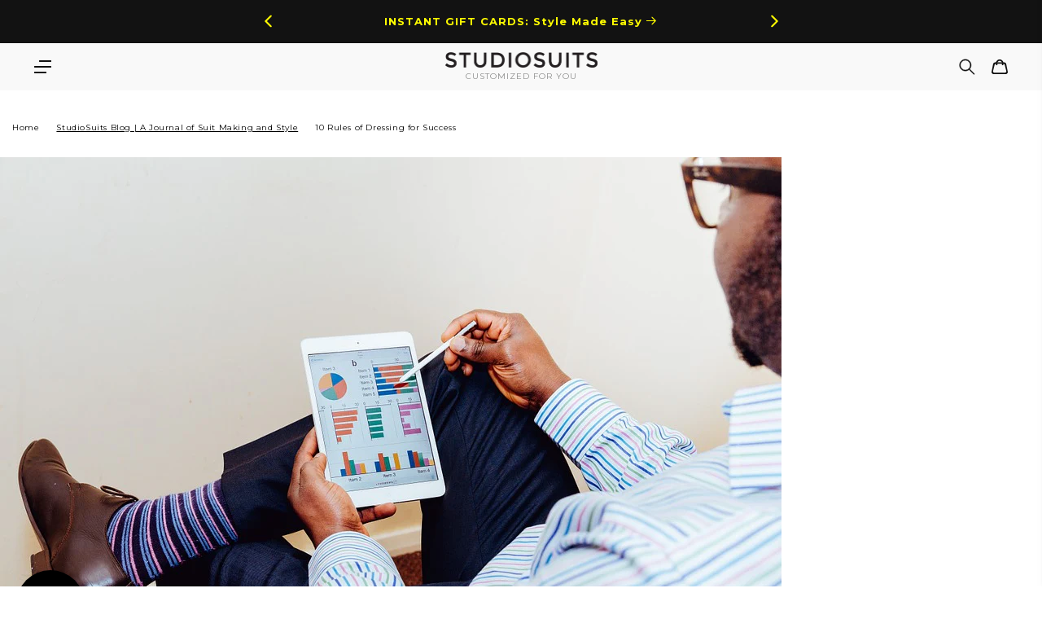

--- FILE ---
content_type: text/javascript
request_url: https://www.studiosuits.com/cdn/shop/t/10/assets/global.js?v=73686613354346440451765450429
body_size: 12325
content:
function getFocusableElements(container){return Array.from(container.querySelectorAll("summary, a[href], button:enabled, [tabindex]:not([tabindex^='-']), [draggable], area, input:not([type=hidden]):enabled, select:enabled, textarea:enabled, object, iframe"))}const trapFocusHandlers={};function trapFocus(container,elementToFocus=container){var elements=getFocusableElements(container),first=elements[0],last=elements[elements.length-1];removeTrapFocus(),trapFocusHandlers.focusin=event=>{event.target!==container&&event.target!==last&&event.target!==first||document.addEventListener("keydown",trapFocusHandlers.keydown)},trapFocusHandlers.focusout=function(){document.removeEventListener("keydown",trapFocusHandlers.keydown)},trapFocusHandlers.keydown=function(event){event.code.toUpperCase()==="TAB"&&(event.target===last&&!event.shiftKey&&(event.preventDefault(),first.focus()),(event.target===container||event.target===first)&&event.shiftKey&&(event.preventDefault(),last.focus()))},document.addEventListener("focusout",trapFocusHandlers.focusout),document.addEventListener("focusin",trapFocusHandlers.focusin),elementToFocus.focus()}try{document.querySelector(":focus-visible")}catch{focusVisiblePolyfill()}function focusVisiblePolyfill(){const navKeys=["ARROWUP","ARROWDOWN","ARROWLEFT","ARROWRIGHT","TAB","ENTER","SPACE","ESCAPE","HOME","END","PAGEUP","PAGEDOWN"];let currentFocusedElement=null,mouseClick=null;window.addEventListener("keydown",event=>{navKeys.includes(event.code.toUpperCase())&&(mouseClick=!1)}),window.addEventListener("mousedown",event=>{mouseClick=!0}),window.addEventListener("focus",()=>{currentFocusedElement&&currentFocusedElement.classList.remove("focused"),!mouseClick&&(currentFocusedElement=document.activeElement,currentFocusedElement.classList.add("focused"))},!0)}function pauseAllMedia(){document.querySelectorAll(".js-youtube").forEach(video=>{video.contentWindow.postMessage('{"event":"command","func":"pauseVideo","args":""}',"*")}),document.querySelectorAll(".js-vimeo").forEach(video=>{video.contentWindow.postMessage('{"method":"pause"}',"*")}),document.querySelectorAll("video").forEach(video=>video.pause()),document.querySelectorAll("product-model").forEach(model=>{model.modelViewerUI&&model.modelViewerUI.pause()})}function removeTrapFocus(elementToFocus=null){document.removeEventListener("focusin",trapFocusHandlers.focusin),document.removeEventListener("focusout",trapFocusHandlers.focusout),document.removeEventListener("keydown",trapFocusHandlers.keydown),elementToFocus&&elementToFocus.focus()}function onKeyUpEscape(event){if(event.code.toUpperCase()!=="ESCAPE")return;const openDetailsElement=event.target.closest("details[open]");if(!openDetailsElement)return;const summaryElement=openDetailsElement.querySelector("summary")}class QuantityInput extends HTMLElement{constructor(){super(),this.input=this.querySelector("input"),this.changeEvent=new Event("change",{bubbles:!0}),this.querySelectorAll("button").forEach(button=>button.addEventListener("click",this.onButtonClick.bind(this)))}onButtonClick(event){event.preventDefault();const previousValue=this.input.value;event.target.name==="plus"?this.input.stepUp():this.input.stepDown(),previousValue!==this.input.value&&this.input.dispatchEvent(this.changeEvent)}}customElements.define("quantity-input",QuantityInput);function debounce(fn,wait){let t;return(...args)=>{clearTimeout(t),t=setTimeout(()=>fn.apply(this,args),wait)}}const serializeForm=form=>{const obj={},formData=new FormData(form);for(const key of formData.keys()){const regex=/(?:^(properties\[))(.*?)(?:\]$)/;regex.test(key)?(obj.properties=obj.properties||{},obj.properties[regex.exec(key)[2]]=formData.get(key)):obj[key]=formData.get(key)}return JSON.stringify(obj)};function fetchConfig(type="json"){return{method:"POST",headers:{"Content-Type":"application/json",Accept:`application/${type}`}}}typeof window.Shopify>"u"&&(window.Shopify={}),Shopify.bind=function(fn,scope){return function(){return fn.apply(scope,arguments)}},Shopify.setSelectorByValue=function(selector,value){for(var i=0,count=selector.options.length;i<count;i++){var option=selector.options[i];if(value==option.value||value==option.innerHTML)return selector.selectedIndex=i,i}},Shopify.addListener=function(target,eventName,callback){target.addEventListener?target.addEventListener(eventName,callback,!1):target.attachEvent("on"+eventName,callback)},Shopify.postLink=function(path,options){options=options||{};var method=options.method||"post",params=options.parameters||{},form=document.createElement("form");form.setAttribute("method",method),form.setAttribute("action",path);for(var key in params){var hiddenField=document.createElement("input");hiddenField.setAttribute("type","hidden"),hiddenField.setAttribute("name",key),hiddenField.setAttribute("value",params[key]),form.appendChild(hiddenField)}document.body.appendChild(form),form.submit(),document.body.removeChild(form)},Shopify.CountryProvinceSelector=function(country_domid,province_domid,options){this.countryEl=document.getElementById(country_domid),this.provinceEl=document.getElementById(province_domid),this.provinceContainer=document.getElementById(options.hideElement||province_domid),Shopify.addListener(this.countryEl,"change",Shopify.bind(this.countryHandler,this)),this.initCountry(),this.initProvince()},Shopify.CountryProvinceSelector.prototype={initCountry:function(){var value=this.countryEl.getAttribute("data-default");Shopify.setSelectorByValue(this.countryEl,value),this.countryHandler()},initProvince:function(){var value=this.provinceEl.getAttribute("data-default");value&&this.provinceEl.options.length>0&&Shopify.setSelectorByValue(this.provinceEl,value)},countryHandler:function(e){var opt=this.countryEl.options[this.countryEl.selectedIndex],raw=opt.getAttribute("data-provinces"),provinces=JSON.parse(raw);if(this.clearOptions(this.provinceEl),provinces&&provinces.length==0)this.provinceContainer.style.display="none";else{for(var i=0;i<provinces.length;i++){var opt=document.createElement("option");opt.value=provinces[i][0],opt.innerHTML=provinces[i][1],this.provinceEl.appendChild(opt)}this.provinceContainer.style.display=""}},clearOptions:function(selector){for(;selector.firstChild;)selector.removeChild(selector.firstChild)},setOptions:function(selector,values){for(var i=0,count=values.length;i<values.length;i++){var opt=document.createElement("option");opt.value=values[i],opt.innerHTML=values[i],selector.appendChild(opt)}}};class MenuDrawer extends HTMLElement{constructor(){super(),this.mainDetailsToggle=this.querySelector("details");const summaryElements=this.querySelectorAll("summary");this.addAccessibilityAttributes(summaryElements),navigator.platform==="iPhone"&&document.documentElement.style.setProperty("--viewport-height",`${window.innerHeight}px`),this.addEventListener("keyup",this.onKeyUp.bind(this)),this.bindEvents()}bindEvents(){this.querySelectorAll("summary").forEach(summary=>summary.addEventListener("click",this.onSummaryClick.bind(this))),this.querySelectorAll("button").forEach(button=>button.addEventListener("click",this.onCloseButtonClick.bind(this))),this.querySelectorAll("button.header__icon--close").forEach(button=>button.addEventListener("click",this.closeMenuDrawer.bind(this))),this.querySelectorAll(".mobile-facets__close").forEach(button=>button.addEventListener("click",this.closeMenuDrawer.bind(this)))}addAccessibilityAttributes(summaryElements){summaryElements.forEach(element=>{element.setAttribute("role","button"),element.setAttribute("aria-expanded",!1),element.nextElementSibling&&element.setAttribute("aria-controls",element.nextElementSibling.id)})}onKeyUp(event){if(event.code.toUpperCase()!=="ESCAPE")return;const openDetailsElement=event.target.closest("details[open]");openDetailsElement&&(openDetailsElement===this.mainDetailsToggle?this.closeMenuDrawer(this.mainDetailsToggle.querySelector("summary")):this.closeSubmenu(openDetailsElement))}onSummaryClick(event){const summaryElement=event.currentTarget,detailsElement=summaryElement.parentNode,isOpen=detailsElement.hasAttribute("open");detailsElement===this.mainDetailsToggle?(isOpen&&event.preventDefault(),isOpen||this.openMenuDrawer(summaryElement)):(trapFocus(summaryElement.nextElementSibling,detailsElement.querySelector("button")),setTimeout(()=>{detailsElement.classList.add("menu-opening")}))}openMenuDrawer(summaryElement){setTimeout(()=>{this.mainDetailsToggle.classList.add("menu-opening")}),summaryElement.setAttribute("aria-expanded",!0),trapFocus(this.mainDetailsToggle,summaryElement),document.body.classList.add(`overflow-hidden-${this.dataset.breakpoint}`)}closeMenuDrawer(event){const elementToFocus=event.currentTarget;event!==void 0&&(this.mainDetailsToggle.classList.remove("menu-opening"),this.mainDetailsToggle.querySelectorAll("details").forEach(details=>{details.removeAttribute("open"),details.classList.remove("menu-opening")}),this.mainDetailsToggle.querySelector("summary").setAttribute("aria-expanded",!1),document.body.classList.remove(`overflow-hidden-${this.dataset.breakpoint}`),removeTrapFocus(elementToFocus),this.closeAnimation(this.mainDetailsToggle))}onFocusOut(event){setTimeout(()=>{this.mainDetailsToggle.hasAttribute("open")&&!this.mainDetailsToggle.contains(document.activeElement)&&this.closeMenuDrawer()})}onCloseButtonClick(event){const detailsElement=event.currentTarget.closest("details");this.closeSubmenu(detailsElement)}closeSubmenu(detailsElement){detailsElement.classList.remove("menu-opening"),removeTrapFocus(),this.closeAnimation(detailsElement)}closeAnimation(detailsElement){let animationStart;const handleAnimation=time=>{animationStart===void 0&&(animationStart=time),time-animationStart<400?window.requestAnimationFrame(handleAnimation):(detailsElement.removeAttribute("open"),detailsElement.closest("details[open]")&&trapFocus(detailsElement.closest("details[open]"),detailsElement.querySelector("summary")))};window.requestAnimationFrame(handleAnimation)}}customElements.define("menu-drawer",MenuDrawer);class HeaderDrawer extends MenuDrawer{constructor(){super()}openMenuDrawer(summaryElement){this.header=this.header||document.getElementById("shopify-section-header"),this.borderOffset=this.borderOffset||this.closest(".header-wrapper").classList.contains("header-wrapper--border-bottom")?1:0,document.documentElement.style.setProperty("--header-bottom-position",`${parseInt(this.header.getBoundingClientRect().bottom-this.borderOffset)}px`),setTimeout(()=>{this.mainDetailsToggle.classList.add("menu-opening")}),summaryElement.setAttribute("aria-expanded",!0),trapFocus(this.mainDetailsToggle,summaryElement),document.body.classList.add(`overflow-hidden-${this.dataset.breakpoint}`)}}customElements.define("header-drawer",HeaderDrawer);class ModalDialog extends HTMLElement{constructor(){super(),this.querySelector('[id^="ModalClose-"]').addEventListener("click",this.hide.bind(this)),this.addEventListener("keyup",event=>{event.code.toUpperCase()==="ESCAPE"&&this.hide()}),this.classList.contains("media-modal")?this.addEventListener("click",event=>{event.pointerType==="mouse"&&!event.target.closest("deferred-media, product-model")&&this.hide()}):this.addEventListener("click",event=>{event.target.nodeName==="MODAL-DIALOG"&&this.hide()})}show(opener){this.openedBy=opener;const popup=this.querySelector(".template-popup");document.body.classList.add("overflow-hidden"),this.setAttribute("open",""),popup&&popup.loadContent(),trapFocus(this,this.querySelector('[role="dialog"]'))}hide(){console.log("hide dialog"),document.body.classList.remove("overflow-hidden"),this.removeAttribute("open"),removeTrapFocus(this.openedBy)}}customElements.define("modal-dialog",ModalDialog);class ModalOpener extends HTMLElement{constructor(){super();const button=this.querySelector("button");button&&button.addEventListener("click",()=>{const modal=document.querySelector(this.getAttribute("data-modal"));modal&&modal.show(button)})}}customElements.define("modal-opener",ModalOpener);class DeferredMedia extends HTMLElement{constructor(){super();const poster=this.querySelector('[id^="Deferred-Poster-"]');poster&&poster.addEventListener("click",this.loadContent.bind(this))}loadContent(){if(console.log("loadContent"),!this.getAttribute("loaded")){const content=document.createElement("div");content.appendChild(this.querySelector("template").content.firstElementChild.cloneNode(!0)),this.setAttribute("loaded",!0),this.appendChild(content.querySelector("video, model-viewer, iframe")).focus()}}}customElements.define("deferred-media",DeferredMedia);let scroolEv=!0;class SliderComponent extends HTMLElement{constructor(){if(super(),this.slider=this.querySelector("ul.slider"),this.sliderItems=this.querySelectorAll(".slider__slide"),this.pageCount=this.querySelector(".slider-counter--current"),this.dots=this.querySelectorAll(".slider-dots li"),this.pageTotal=this.querySelector(".slider-counter--total"),this.prevButton=this.querySelector('button[name="previous"]'),this.nextButton=this.querySelector('button[name="next"]'),this.asNavForClass=this.getAttribute("data-asNavFor"),this.asNavForIndex=0,this.asNavForClass&&(this.asNavForEl=document.querySelector(this.asNavForClass),this.asNavForSlider=this.asNavForEl.querySelector("ul"),this.asNavForItems=this.asNavForEl.querySelectorAll("li"),this.asNavForprevButton=this.asNavForEl.querySelector('button[name="previous"]'),this.asNavFornextButton=this.asNavForEl.querySelector('button[name="next"]'),this.changeThumbnail()),!this.slider||!this.nextButton)return;new ResizeObserver(entries=>this.initPages()).observe(this.slider),this.slider.addEventListener("scroll",this.update.bind(this)),this.prevButton.addEventListener("click",this.onButtonClick.bind(this)),this.nextButton.addEventListener("click",this.onButtonClick.bind(this))}changeThumbnail(){const sliderItemsToShow=Array.from(this.sliderItems).filter(element=>element.clientWidth>0);this.sliderLastItem=sliderItemsToShow[sliderItemsToShow.length-1],window.addEventListener("scroll",event=>{if(window.innerWidth>=990){let scroll=scrollY;scroll>=this.slider.offsetTop&&scroll<=this.slider.offsetTop+(this.sliderLastItem.offsetTop+this.sliderLastItem.clientHeight)&&scroolEv&&this.sliderItems.forEach(elem=>{if(scroll>=elem.offsetTop-20&&scroll<=elem.offsetTop+elem.clientHeight/2){let curIndex=elem.getAttribute("data-index");if(this.asNavForIndex!=curIndex){this.asNavForItems.forEach(el=>el.classList.remove("current-slide")),this.asNavForItems[curIndex].classList.add("current-slide"),this.asNavForIndex<curIndex?this.asNavForSlider.scrollTo({top:this.asNavForSlider.scrollTop+this.asNavForItems[0].clientHeight}):this.asNavForIndex>curIndex&&this.asNavForSlider.scrollTo({top:this.asNavForSlider.scrollTop-this.asNavForItems[0].clientHeight}),this.asNavForIndex=curIndex,this.asNavForIndex==0?this.asNavForprevButton.setAttribute("disabled",!0):this.asNavForprevButton.removeAttribute("disabled"),this.asNavForIndex==this.sliderItems.length-1?this.asNavFornextButton.setAttribute("disabled",!0):this.asNavFornextButton.removeAttribute("disabled");return}}})}})}initPages(){const sliderItemsToShow=Array.from(this.sliderItems).filter(element=>element.clientWidth>0);this.sliderLastItem=sliderItemsToShow[sliderItemsToShow.length-1],sliderItemsToShow.length!==0&&(this.slidesPerPage=Math.floor(this.slider.clientWidth/sliderItemsToShow[0].clientWidth),this.totalPages=sliderItemsToShow.length-this.slidesPerPage+1,this.update())}update(){!this.pageCount||!this.pageTotal||(this.currentPage=Math.round(this.slider.scrollLeft/this.sliderLastItem.clientWidth)+1,this.currentPage===1?this.prevButton.setAttribute("disabled",!0):this.prevButton.removeAttribute("disabled"),this.currentPage===this.totalPages?this.nextButton.setAttribute("disabled",!0):this.nextButton.removeAttribute("disabled"),this.dots.forEach(el=>el.classList.remove("current-dot")),this.dots[this.currentPage-1].classList.add("current-dot"),this.pageCount.textContent=this.currentPage,this.pageTotal.textContent=this.totalPages)}onButtonClick(event){event.preventDefault();const slideScrollPosition=event.currentTarget.name==="next"?this.slider.scrollLeft+this.sliderLastItem.clientWidth:this.slider.scrollLeft-this.sliderLastItem.clientWidth;this.slider.scrollTo({left:slideScrollPosition})}}customElements.define("slider-component",SliderComponent);class ThumbnailsSliderComponent extends HTMLElement{constructor(){if(super(),this.slider=this.querySelector("ul"),this.sliderItems=this.querySelectorAll("li"),this.prevButton=this.querySelector('button[name="previous"]'),this.nextButton=this.querySelector('button[name="next"]'),this.slidesPerPage=+this.getAttribute("data-show"),this.asNavForClass=this.getAttribute("data-asNavFor"),this.asNavForClass&&(this.asNavForEl=document.querySelector(this.asNavForClass)),this.currentSlide=0,!this.slider||!this.nextButton)return;document.querySelector(".sticky-header")?this.parentElement.style.top=document.querySelector(".header-wrapper").offsetHeight+10+"px":this.parentElement.style.top="15px",this.sliderItems.forEach(el=>el.addEventListener("click",this.onChange.bind(this))),this.prevButton.addEventListener("click",this.onPrevClick.bind(this)),this.nextButton.addEventListener("click",this.onNextClick.bind(this)),new ResizeObserver(entries=>this.initThumbnailPages()).observe(this.slider)}initThumbnailPages(){const sliderItemsToShow=Array.from(this.sliderItems).filter(element=>element.clientHeight>0);this.sliderLastItem=sliderItemsToShow[sliderItemsToShow.length-1];let header_height=document.querySelector(".header").clientHeight;if(sliderItemsToShow[0]&&sliderItemsToShow[0].clientHeight)sliderItemsToShow[0].clientHeight*this.slidesPerPage+140>window.innerHeight-header_height-140&&(this.slidesPerPage=Math.floor((window.innerHeight-header_height-140)/sliderItemsToShow[0].clientHeight));else return;sliderItemsToShow.length!==0&&(this.totalSlides=sliderItemsToShow.length-1,this.slider.style.height=sliderItemsToShow[0].clientHeight*this.slidesPerPage-5+"px")}updateThumbnail(event){if(scroolEv=!1,this.sliderItems.forEach(el=>el.classList.remove("current-slide")),this.sliderItems[this.currentSlide].classList.add("current-slide"),this.currentSlide===0?this.prevButton.setAttribute("disabled",!0):this.prevButton.removeAttribute("disabled"),this.currentSlide===this.totalSlides?this.nextButton.setAttribute("disabled",!0):this.nextButton.removeAttribute("disabled"),this.asNavForClass){let pos_asNavFor=this.asNavForEl.querySelector('.slider__slide[data-index="'+this.currentSlide+'"]').offsetTop+22;window.scrollTo({top:pos_asNavFor,behavior:"smooth"});let position=null;const checkIfScrollIsStatic=setInterval(()=>{pos_asNavFor===window.scrollY&&(clearInterval(checkIfScrollIsStatic),scroolEv=!0),position=window.scrollY},50)}}onChange(event){event.preventDefault();let curIndex=+this.slider.querySelector(".slider__slide.current-slide").getAttribute("data-index");this.currentSlide=+event.currentTarget.getAttribute("data-index"),this.currentSlide<curIndex?this.slider.scrollTo({top:this.slider.scrollTop-this.sliderLastItem.clientHeight}):this.currentSlide>curIndex&&this.slider.scrollTo({top:this.slider.scrollTop+this.sliderLastItem.clientHeight}),this.updateThumbnail()}onPrevClick(event){if(event.preventDefault(),this.currentSlide=+this.slider.querySelector(".slider__slide.current-slide").getAttribute("data-index"),this.currentSlide>=1){this.currentSlide-=1;let slideScrollPosition=this.slider.scrollTop-this.sliderLastItem.clientHeight;this.slider.scrollTo({top:slideScrollPosition}),this.updateThumbnail()}}onNextClick(event){if(event.preventDefault(),this.currentSlide=+this.slider.querySelector(".slider__slide.current-slide").getAttribute("data-index"),this.currentSlide<this.totalSlides){this.currentSlide+=1;let slideScrollPosition=this.slider.scrollTop+this.sliderLastItem.clientHeight;this.slider.scrollTo({top:slideScrollPosition}),this.updateThumbnail()}}}customElements.define("thumbnails-slider-component",ThumbnailsSliderComponent);class VariantSelects extends HTMLElement{constructor(){super(),this.addEventListener("change",this.onVariantChange)}onVariantChange(){this.updateOptions(),this.updateMasterId(),this.toggleAddButton(!0,"",!1),this.updatePickupAvailability(),this.removeErrorMessage(),this.currentVariant?(this.updateMedia(),this.updateURL(),this.updateVariantInput(),this.renderProductInfo()):(this.toggleAddButton(!0,"",!0),this.setUnavailable())}updateOptions(){this.options=Array.from(this.querySelectorAll("select"),select=>select.value)}updateMasterId(){this.currentVariant=this.getVariantData().find(variant=>!variant.options.map((option,index)=>this.options[index]===option).includes(!1))}updateMedia(){if(!this.currentVariant||!this.currentVariant.featured_media)return;const newMedia=document.querySelector(`[data-media-id="${this.dataset.section}-${this.currentVariant.featured_media.id}"]`);if(!newMedia)return;const modalContent=document.querySelector(`#ProductModal-${this.dataset.section} .product-media-modal__content`),newMediaModal=modalContent.querySelector(`[data-media-id="${this.currentVariant.featured_media.id}"]`),parent=newMedia.parentElement;parent.firstChild!=newMedia&&(modalContent.prepend(newMediaModal),parent.prepend(newMedia),this.stickyHeader=this.stickyHeader||document.querySelector("sticky-header"),this.stickyHeader&&this.stickyHeader.dispatchEvent(new Event("preventHeaderReveal")),window.setTimeout(()=>{parent.querySelector("li.product__media-item").scrollIntoView({behavior:"smooth"})}))}updateURL(){!this.currentVariant||this.dataset.updateUrl==="false"||window.history.replaceState({},"",`${this.dataset.url}?variant=${this.currentVariant.id}`)}updateVariantInput(){document.querySelectorAll(`#product-form-${this.dataset.section}, #product-form-installment`).forEach(productForm=>{const input=productForm.querySelector('input[name="id"]');input.value=this.currentVariant.id,input.dispatchEvent(new Event("change",{bubbles:!0}))})}updatePickupAvailability(){const pickUpAvailability=document.querySelector("pickup-availability");pickUpAvailability&&(this.currentVariant&&this.currentVariant.available?pickUpAvailability.fetchAvailability(this.currentVariant.id):(pickUpAvailability.removeAttribute("available"),pickUpAvailability.innerHTML=""))}removeErrorMessage(){const section=this.closest("section");if(!section)return;const productForm=section.querySelector("product-form");productForm&&productForm.handleErrorMessage()}renderProductInfo(){fetch(`${this.dataset.url}?variant=${this.currentVariant.id}&section_id=${this.dataset.section}`).then(response=>response.text()).then(responseText=>{const id=`price-${this.dataset.section}`,html=new DOMParser().parseFromString(responseText,"text/html"),destination=document.getElementById(id),source=html.getElementById(id);source&&destination&&(destination.innerHTML=source.innerHTML);const price=document.getElementById(`price-${this.dataset.section}`);price&&price.classList.remove("visibility-hidden"),this.toggleAddButton(!this.currentVariant.available,window.variantStrings.soldOut),Currency.convertAll(theme.settings.defaultShopCurrency,theme.settings.countryCurrency)})}toggleAddButton(disable=!0,text,modifyClass=!0){const productForm=document.getElementById(`product-form-${this.dataset.section}`);if(!productForm)return;const addButton=productForm.querySelector('[name="add"]'),addButtonText=productForm.querySelector('[name="add"] > span');addButton&&(disable?(addButton.setAttribute("disabled",!0),text&&(addButtonText.textContent=text)):(addButton.removeAttribute("disabled"),addButtonText.textContent=window.variantStrings.addToCart))}setUnavailable(){const button=document.getElementById(`product-form-${this.dataset.section}`),addButton=button.querySelector('[name="add"]'),addButtonText=button.querySelector('[name="add"] > span'),price=document.getElementById(`price-${this.dataset.section}`);addButton&&(addButtonText.textContent=window.variantStrings.unavailable,price&&price.classList.add("visibility-hidden"))}getVariantData(){return this.variantData=this.variantData||JSON.parse(this.querySelector('[type="application/json"]').textContent),this.variantData}}customElements.define("variant-selects",VariantSelects);class VariantRadios extends VariantSelects{constructor(){super()}updateOptions(){const fieldsets=Array.from(this.querySelectorAll("fieldset"));this.options=fieldsets.map(fieldset=>Array.from(fieldset.querySelectorAll("input")).find(radio=>radio.checked).value)}}customElements.define("variant-radios",VariantRadios);class LocationPopup extends HTMLElement{constructor(){super(),this.init()}init(){const geoAPIRequest=`/browsing_context_suggestions.json?source=geolocation_recommendation&country[enabled]=true&country[exclude]=${theme.settings.countryCode}&currency[enabled]=true&currency[exclude]=${theme.settings.defaultShopCurrency}&language[enabled]=false&`;let $this=this;const localeBar=getCookie("locale_bar_hidden");this.shopCurrency=theme.settings.defaultShopCurrency,this.currencySelector=document.querySelector(".site-nav__currency .currencies"),this.backdrop=document.querySelector(".recommendation-modal__backdrop"),localeBar?getCookie("currentCurrency"):fetch(geoAPIRequest,{method:"GET"}).then(response=>response.json()).then(suggestions=>{if(!suggestions)return;let current_country=suggestions.detected_values.country.name,current_code=suggestions.detected_values.country.handle,current_simbol="",currenciesByCountryCode=JSON.parse('{"AC":{"symbol":"\xA3","isoCode":"SHP"},"AD":{"symbol":"\u20AC","isoCode":"EUR"},"AE":{"symbol":null,"isoCode":"AED"},"AF":{"symbol":"\u060B","isoCode":"AFN"},"AG":{"symbol":"$","isoCode":"XCD"},"AI":{"symbol":"$","isoCode":"XCD"},"AL":{"symbol":null,"isoCode":"ALL"},"AM":{"symbol":"\u058F","isoCode":"AMD"},"AO":{"symbol":"\xA3","isoCode":"GBP"},"AR":{"symbol":"\xA3","isoCode":"GBP"},"AT":{"symbol":"\u20AC","isoCode":"EUR"},"AU":{"symbol":"$","isoCode":"AUD"},"AW":{"symbol":null,"isoCode":"AWG"},"AX":{"symbol":"\u20AC","isoCode":"EUR"},"AZ":{"symbol":"\u20BC","isoCode":"AZN"},"BA":{"symbol":"KM","isoCode":"BAM"},"BB":{"symbol":"$","isoCode":"BBD"},"BD":{"symbol":"\u09F3","isoCode":"BDT"},"BE":{"symbol":"\u20AC","isoCode":"EUR"},"BF":{"symbol":"F\u202FCFA","isoCode":"XOF"},"BG":{"symbol":null,"isoCode":"BGN"},"BH":{"symbol":"\xA3","isoCode":"GBP"},"BI":{"symbol":null,"isoCode":"BIF"},"BJ":{"symbol":"F\u202FCFA","isoCode":"XOF"},"BL":{"symbol":"\u20AC","isoCode":"EUR"},"BM":{"symbol":"$","isoCode":"USD"},"BN":{"symbol":"$","isoCode":"BND"},"BO":{"symbol":"Bs","isoCode":"BOB"},"BQ":{"symbol":"$","isoCode":"USD"},"BR":{"symbol":"\xA3","isoCode":"GBP"},"BS":{"symbol":"$","isoCode":"BSD"},"BT":{"symbol":"\xA3","isoCode":"GBP"},"BW":{"symbol":"P","isoCode":"BWP"},"BY":{"symbol":"\xA3","isoCode":"GBP"},"BZ":{"symbol":"$","isoCode":"BZD"},"CA":{"symbol":"$","isoCode":"CAD"},"CC":{"symbol":"$","isoCode":"AUD"},"CD":{"symbol":null,"isoCode":"CDF"},"CF":{"symbol":"FCFA","isoCode":"XAF"},"CG":{"symbol":"FCFA","isoCode":"XAF"},"CH":{"symbol":null,"isoCode":"CHF"},"CI":{"symbol":"F\u202FCFA","isoCode":"XOF"},"CK":{"symbol":"$","isoCode":"NZD"},"CL":{"symbol":"\xA3","isoCode":"GBP"},"CM":{"symbol":"FCFA","isoCode":"XAF"},"CN":{"symbol":"\xA5","isoCode":"CNY"},"CO":{"symbol":"\xA3","isoCode":"GBP"},"CR":{"symbol":"\u20A1","isoCode":"CRC"},"CV":{"symbol":null,"isoCode":"CVE"},"CW":{"symbol":null,"isoCode":"ANG"},"CX":{"symbol":"$","isoCode":"AUD"},"CY":{"symbol":"\u20AC","isoCode":"EUR"},"CZ":{"symbol":"K\u010D","isoCode":"CZK"},"DE":{"symbol":"\u20AC","isoCode":"EUR"},"DJ":{"symbol":null,"isoCode":"DJF"},"DK":{"symbol":"kr","isoCode":"DKK"},"DM":{"symbol":"$","isoCode":"XCD"},"DO":{"symbol":"$","isoCode":"DOP"},"DZ":{"symbol":null,"isoCode":"DZD"},"EC":{"symbol":"$","isoCode":"USD"},"EE":{"symbol":"\u20AC","isoCode":"EUR"},"EG":{"symbol":"E\xA3","isoCode":"EGP"},"EH":{"symbol":null,"isoCode":"MAD"},"ER":{"symbol":"\xA3","isoCode":"GBP"},"ES":{"symbol":"\u20AC","isoCode":"EUR"},"ET":{"symbol":null,"isoCode":"ETB"},"FI":{"symbol":"\u20AC","isoCode":"EUR"},"FJ":{"symbol":"$","isoCode":"FJD"},"FK":{"symbol":"\xA3","isoCode":"FKP"},"FO":{"symbol":"kr","isoCode":"DKK"},"FR":{"symbol":"\u20AC","isoCode":"EUR"},"GA":{"symbol":"F\u202FCFA","isoCode":"XOF"},"GB":{"symbol":"\xA3","isoCode":"GBP"},"GD":{"symbol":"$","isoCode":"XCD"},"GE":{"symbol":"\xA3","isoCode":"GBP"},"GF":{"symbol":"\u20AC","isoCode":"EUR"},"GG":{"symbol":"\xA3","isoCode":"GBP"},"GH":{"symbol":"\xA3","isoCode":"GBP"},"GI":{"symbol":"\xA3","isoCode":"GBP"},"GL":{"symbol":"kr","isoCode":"DKK"},"GM":{"symbol":null,"isoCode":"GMD"},"GN":{"symbol":"FG","isoCode":"GNF"},"GP":{"symbol":"\u20AC","isoCode":"EUR"},"GQ":{"symbol":"FCFA","isoCode":"XAF"},"GR":{"symbol":"\u20AC","isoCode":"EUR"},"GS":{"symbol":"\xA3","isoCode":"GBP"},"GT":{"symbol":"Q","isoCode":"GTQ"},"GW":{"symbol":"F\u202FCFA","isoCode":"XOF"},"GY":{"symbol":"$","isoCode":"GYD"},"HK":{"symbol":"HK$","isoCode":"HKD"},"HN":{"symbol":"L","isoCode":"HNL"},"HR":{"symbol":"\u20AC","isoCode":"EUR"},"HT":{"symbol":"\xA3","isoCode":"GBP"},"HU":{"symbol":"Ft","isoCode":"HUF"},"ID":{"symbol":"Rp","isoCode":"IDR"},"IE":{"symbol":"\u20AC","isoCode":"EUR"},"IL":{"symbol":"\u20AA","isoCode":"ILS"},"IM":{"symbol":"\xA3","isoCode":"GBP"},"IN":{"symbol":"\u20B9","isoCode":"INR"},"IO":{"symbol":"$","isoCode":"USD"},"IQ":{"symbol":"\xA3","isoCode":"GBP"},"IS":{"symbol":"kr","isoCode":"ISK"},"IT":{"symbol":"\u20AC","isoCode":"EUR"},"JE":{"symbol":"\xA3","isoCode":"GBP"},"JM":{"symbol":"$","isoCode":"JMD"},"JO":{"symbol":"\xA3","isoCode":"GBP"},"JP":{"symbol":"\xA5","isoCode":"JPY"},"KE":{"symbol":null,"isoCode":"KES"},"KG":{"symbol":null,"isoCode":"KGS"},"KH":{"symbol":"\u17DB","isoCode":"KHR"},"KI":{"symbol":"\xA3","isoCode":"GBP"},"KM":{"symbol":"CF","isoCode":"KMF"},"KN":{"symbol":"$","isoCode":"XCD"},"KR":{"symbol":"\u20A9","isoCode":"KRW"},"KW":{"symbol":"\xA3","isoCode":"GBP"},"KY":{"symbol":"$","isoCode":"KYD"},"KZ":{"symbol":"\u20B8","isoCode":"KZT"},"LA":{"symbol":"\u20AD","isoCode":"LAK"},"LB":{"symbol":"L\xA3","isoCode":"LBP"},"LC":{"symbol":"$","isoCode":"XCD"},"LI":{"symbol":null,"isoCode":"CHF"},"LK":{"symbol":"Rs","isoCode":"LKR"},"LR":{"symbol":"\xA3","isoCode":"GBP"},"LS":{"symbol":"\xA3","isoCode":"GBP"},"LT":{"symbol":"\u20AC","isoCode":"EUR"},"LU":{"symbol":"\u20AC","isoCode":"EUR"},"LV":{"symbol":"\u20AC","isoCode":"EUR"},"LY":{"symbol":"\xA3","isoCode":"GBP"},"MA":{"symbol":null,"isoCode":"MAD"},"MC":{"symbol":"\u20AC","isoCode":"EUR"},"MD":{"symbol":null,"isoCode":"MDL"},"ME":{"symbol":"\u20AC","isoCode":"EUR"},"MF":{"symbol":"\u20AC","isoCode":"EUR"},"MG":{"symbol":"\xA3","isoCode":"GBP"},"MK":{"symbol":null,"isoCode":"MKD"},"ML":{"symbol":"F\u202FCFA","isoCode":"XOF"},"MM":{"symbol":"K","isoCode":"MMK"},"MN":{"symbol":"\u20AE","isoCode":"MNT"},"MO":{"symbol":null,"isoCode":"MOP"},"MQ":{"symbol":"\u20AC","isoCode":"EUR"},"MR":{"symbol":"\xA3","isoCode":"GBP"},"MS":{"symbol":"$","isoCode":"XCD"},"MT":{"symbol":"\u20AC","isoCode":"EUR"},"MU":{"symbol":"Rs","isoCode":"MUR"},"MV":{"symbol":null,"isoCode":"MVR"},"MW":{"symbol":null,"isoCode":"MWK"},"MX":{"symbol":"\xA3","isoCode":"GBP"},"MY":{"symbol":"RM","isoCode":"MYR"},"MZ":{"symbol":"\xA3","isoCode":"GBP"},"NA":{"symbol":"\xA3","isoCode":"GBP"},"NC":{"symbol":"CFPF","isoCode":"XPF"},"NE":{"symbol":"F\u202FCFA","isoCode":"XOF"},"NF":{"symbol":"$","isoCode":"AUD"},"NG":{"symbol":"\u20A6","isoCode":"NGN"},"NI":{"symbol":"C$","isoCode":"NIO"},"NL":{"symbol":"\u20AC","isoCode":"EUR"},"NO":{"symbol":"kr","isoCode":"NOK"},"NP":{"symbol":"Rs","isoCode":"NPR"},"NR":{"symbol":"$","isoCode":"AUD"},"NU":{"symbol":"$","isoCode":"NZD"},"NZ":{"symbol":"$","isoCode":"NZD"},"OM":{"symbol":"\xA3","isoCode":"GBP"},"PA":{"symbol":"$","isoCode":"USD"},"PE":{"symbol":null,"isoCode":"PEN"},"PF":{"symbol":"CFPF","isoCode":"XPF"},"PG":{"symbol":null,"isoCode":"PGK"},"PH":{"symbol":"\u20B1","isoCode":"PHP"},"PK":{"symbol":"Rs","isoCode":"PKR"},"PL":{"symbol":"z\u0142","isoCode":"PLN"},"PM":{"symbol":"\u20AC","isoCode":"EUR"},"PN":{"symbol":"$","isoCode":"NZD"},"PS":{"symbol":"\u20AA","isoCode":"ILS"},"PT":{"symbol":"\u20AC","isoCode":"EUR"},"PY":{"symbol":"\u20B2","isoCode":"PYG"},"QA":{"symbol":null,"isoCode":"QAR"},"RE":{"symbol":"\u20AC","isoCode":"EUR"},"RO":{"symbol":"lei","isoCode":"RON"},"RS":{"symbol":null,"isoCode":"RSD"},"RU":{"symbol":"\xA3","isoCode":"GBP"},"RW":{"symbol":"RF","isoCode":"RWF"},"SA":{"symbol":null,"isoCode":"SAR"},"SB":{"symbol":"$","isoCode":"SBD"},"SC":{"symbol":"\xA3","isoCode":"GBP"},"SD":{"symbol":"\xA3","isoCode":"GBP"},"SE":{"symbol":"kr","isoCode":"SEK"},"SG":{"symbol":"$","isoCode":"SGD"},"SH":{"symbol":"\xA3","isoCode":"SHP"},"SI":{"symbol":"\u20AC","isoCode":"EUR"},"SJ":{"symbol":"kr","isoCode":"NOK"},"SK":{"symbol":"\u20AC","isoCode":"EUR"},"SL":{"symbol":null,"isoCode":"SLL"},"SM":{"symbol":"\u20AC","isoCode":"EUR"},"SN":{"symbol":"F\u202FCFA","isoCode":"XOF"},"SO":{"symbol":"\xA3","isoCode":"GBP"},"SR":{"symbol":"\xA3","isoCode":"GBP"},"SS":{"symbol":"\xA3","isoCode":"GBP"},"ST":{"symbol":null,"isoCode":"STD"},"SV":{"symbol":"$","isoCode":"USD"},"SX":{"symbol":null,"isoCode":"ANG"},"SZ":{"symbol":"\xA3","isoCode":"GBP"},"TA":{"symbol":"\xA3","isoCode":"GBP"},"TC":{"symbol":"$","isoCode":"USD"},"TD":{"symbol":"FCFA","isoCode":"XAF"},"TF":{"symbol":"\u20AC","isoCode":"EUR"},"TG":{"symbol":"F\u202FCFA","isoCode":"XOF"},"TH":{"symbol":"\u0E3F","isoCode":"THB"},"TJ":{"symbol":null,"isoCode":"TJS"},"TK":{"symbol":"$","isoCode":"NZD"},"TL":{"symbol":"$","isoCode":"USD"},"TM":{"symbol":"\xA3","isoCode":"GBP"},"TN":{"symbol":"\xA3","isoCode":"GBP"},"TO":{"symbol":"T$","isoCode":"TOP"},"TR":{"symbol":"\xA3","isoCode":"GBP"},"TT":{"symbol":"$","isoCode":"TTD"},"TV":{"symbol":"$","isoCode":"AUD"},"TW":{"symbol":"$","isoCode":"TWD"},"TZ":{"symbol":null,"isoCode":"TZS"},"UA":{"symbol":"\u20B4","isoCode":"UAH"},"UG":{"symbol":null,"isoCode":"UGX"},"UM":{"symbol":"$","isoCode":"USD"},"US":{"symbol":"$","isoCode":"USD"},"UY":{"symbol":"$","isoCode":"UYU"},"UZ":{"symbol":null,"isoCode":"UZS"},"VA":{"symbol":"\u20AC","isoCode":"EUR"},"VC":{"symbol":"$","isoCode":"XCD"},"VE":{"symbol":"$","isoCode":"USD"},"VG":{"symbol":"$","isoCode":"USD"},"VN":{"symbol":"\u20AB","isoCode":"VND"},"VU":{"symbol":null,"isoCode":"VUV"},"WF":{"symbol":"CFPF","isoCode":"XPF"},"WS":{"symbol":null,"isoCode":"WST"},"XK":{"symbol":"\u20AC","isoCode":"EUR"},"YE":{"symbol":null,"isoCode":"YER"},"YT":{"symbol":"\u20AC","isoCode":"EUR"},"ZA":{"symbol":"\xA3","isoCode":"GBP"},"ZM":{"symbol":"\xA3","isoCode":"GBP"},"ZW":{"symbol":"$","isoCode":"USD"}}'),data_countries=JSON.parse('{"AC":{"country_name":"Ascension Island","currency_code":"SHP","currency_sign":"\xA3"},"AD":{"country_name":"Andorra","currency_code":"EUR","currency_sign":"\u20AC"},"AE":{"country_name":"United Arab Emirates","currency_code":"AED","currency_sign":null},"AF":{"country_name":"Afghanistan","currency_code":"AFN","currency_sign":"\u060B"},"AG":{"country_name":"Antigua & Barbuda","currency_code":"XCD","currency_sign":"$"},"AI":{"country_name":"Anguilla","currency_code":"XCD","currency_sign":"$"},"AL":{"country_name":"Albania","currency_code":"ALL","currency_sign":null},"AM":{"country_name":"Armenia","currency_code":"AMD","currency_sign":"\u058F"},"AO":{"country_name":"Angola","currency_code":"GBP","currency_sign":"\xA3"},"AR":{"country_name":"Argentina","currency_code":"GBP","currency_sign":"\xA3"},"AT":{"country_name":"Austria","currency_code":"EUR","currency_sign":"\u20AC"},"AU":{"country_name":"Australia","currency_code":"AUD","currency_sign":"$"},"AW":{"country_name":"Aruba","currency_code":"AWG","currency_sign":null},"AX":{"country_name":"\xC5land Islands","currency_code":"EUR","currency_sign":"\u20AC"},"AZ":{"country_name":"Azerbaijan","currency_code":"AZN","currency_sign":"\u20BC"},"BA":{"country_name":"Bosnia & Herzegovina","currency_code":"BAM","currency_sign":"KM"},"BB":{"country_name":"Barbados","currency_code":"BBD","currency_sign":"$"},"BD":{"country_name":"Bangladesh","currency_code":"BDT","currency_sign":"\u09F3"},"BE":{"country_name":"Belgium","currency_code":"EUR","currency_sign":"\u20AC"},"BF":{"country_name":"Burkina Faso","currency_code":"XOF","currency_sign":"F\u202FCFA"},"BG":{"country_name":"Bulgaria","currency_code":"BGN","currency_sign":null},"BH":{"country_name":"Bahrain","currency_code":"GBP","currency_sign":"\xA3"},"BI":{"country_name":"Burundi","currency_code":"BIF","currency_sign":null},"BJ":{"country_name":"Benin","currency_code":"XOF","currency_sign":"F\u202FCFA"},"BL":{"country_name":"St. Barth\xE9lemy","currency_code":"EUR","currency_sign":"\u20AC"},"BM":{"country_name":"Bermuda","currency_code":"USD","currency_sign":"$"},"BN":{"country_name":"Brunei","currency_code":"BND","currency_sign":"$"},"BO":{"country_name":"Bolivia","currency_code":"BOB","currency_sign":"Bs"},"BQ":{"country_name":"Caribbean Netherlands","currency_code":"USD","currency_sign":"$"},"BR":{"country_name":"Brazil","currency_code":"BRL","currency_sign":"R$"},"BS":{"country_name":"Bahamas","currency_code":"BSD","currency_sign":"$"},"BT":{"country_name":"Bhutan","currency_code":"GBP","currency_sign":"\xA3"},"BW":{"country_name":"Botswana","currency_code":"BWP","currency_sign":"P"},"BY":{"country_name":"Belarus","currency_code":"GBP","currency_sign":"\xA3"},"BZ":{"country_name":"Belize","currency_code":"BZD","currency_sign":"$"},"CA":{"country_name":"Canada","currency_code":"CAD","currency_sign":"$"},"CC":{"country_name":"Cocos (Keeling) Islands","currency_code":"AUD","currency_sign":"$"},"CD":{"country_name":"Congo - Kinshasa","currency_code":"CDF","currency_sign":null},"CF":{"country_name":"Central African Republic","currency_code":"XAF","currency_sign":"FCFA"},"CG":{"country_name":"Congo - Brazzaville","currency_code":"XAF","currency_sign":"FCFA"},"CH":{"country_name":"Switzerland","currency_code":"CHF","currency_sign":null},"CI":{"country_name":"C\xF4te d\u2019Ivoire","currency_code":"XOF","currency_sign":"F\u202FCFA"},"CK":{"country_name":"Cook Islands","currency_code":"NZD","currency_sign":"$"},"CL":{"country_name":"Chile","currency_code":"CLP","currency_sign":"$"},"CM":{"country_name":"Cameroon","currency_code":"XAF","currency_sign":"FCFA"},"CN":{"country_name":"China","currency_code":"CNY","currency_sign":"\xA5"},"CO":{"country_name":"Colombia","currency_code":"GBP","currency_sign":"\xA3"},"CR":{"country_name":"Costa Rica","currency_code":"CRC","currency_sign":"\u20A1"},"CV":{"country_name":"Cape Verde","currency_code":"CVE","currency_sign":null},"CW":{"country_name":"Cura\xE7ao","currency_code":"ANG","currency_sign":null},"CX":{"country_name":"Christmas Island","currency_code":"AUD","currency_sign":"$"},"CY":{"country_name":"Cyprus","currency_code":"EUR","currency_sign":"\u20AC"},"CZ":{"country_name":"Czechia","currency_code":"CZK","currency_sign":"K\u010D"},"DE":{"country_name":"Germany","currency_code":"EUR","currency_sign":"\u20AC"},"DJ":{"country_name":"Djibouti","currency_code":"DJF","currency_sign":null},"DK":{"country_name":"Denmark","currency_code":"DKK","currency_sign":"kr"},"DM":{"country_name":"Dominica","currency_code":"XCD","currency_sign":"$"},"DO":{"country_name":"Dominican Republic","currency_code":"DOP","currency_sign":"$"},"DZ":{"country_name":"Algeria","currency_code":"DZD","currency_sign":null},"EC":{"country_name":"Ecuador","currency_code":"USD","currency_sign":"$"},"EE":{"country_name":"Estonia","currency_code":"EUR","currency_sign":"\u20AC"},"EG":{"country_name":"Egypt","currency_code":"EGP","currency_sign":"E\xA3"},"EH":{"country_name":"Western Sahara","currency_code":"MAD","currency_sign":null},"ER":{"country_name":"Eritrea","currency_code":"GBP","currency_sign":"\xA3"},"ES":{"country_name":"Spain","currency_code":"EUR","currency_sign":"\u20AC"},"ET":{"country_name":"Ethiopia","currency_code":"ETB","currency_sign":null},"FI":{"country_name":"Finland","currency_code":"EUR","currency_sign":"\u20AC"},"FJ":{"country_name":"Fiji","currency_code":"FJD","currency_sign":"$"},"FK":{"country_name":"Falkland Islands","currency_code":"FKP","currency_sign":"\xA3"},"FO":{"country_name":"Faroe Islands","currency_code":"DKK","currency_sign":"kr"},"FR":{"country_name":"France","currency_code":"EUR","currency_sign":"\u20AC"},"GA":{"country_name":"Gabon","currency_code":"XOF","currency_sign":"F\u202FCFA"},"GB":{"country_name":"United Kingdom","currency_code":"GBP","currency_sign":"\xA3"},"GD":{"country_name":"Grenada","currency_code":"XCD","currency_sign":"$"},"GE":{"country_name":"Georgia","currency_code":"GBP","currency_sign":"\xA3"},"GF":{"country_name":"French Guiana","currency_code":"EUR","currency_sign":"\u20AC"},"GG":{"country_name":"Guernsey","currency_code":"GBP","currency_sign":"\xA3"},"GH":{"country_name":"Ghana","currency_code":"GBP","currency_sign":"\xA3"},"GI":{"country_name":"Gibraltar","currency_code":"GBP","currency_sign":"\xA3"},"GL":{"country_name":"Greenland","currency_code":"DKK","currency_sign":"kr"},"GM":{"country_name":"Gambia","currency_code":"GMD","currency_sign":null},"GN":{"country_name":"Guinea","currency_code":"GNF","currency_sign":"FG"},"GP":{"country_name":"Guadeloupe","currency_code":"EUR","currency_sign":"\u20AC"},"GQ":{"country_name":"Equatorial Guinea","currency_code":"XAF","currency_sign":"FCFA"},"GR":{"country_name":"Greece","currency_code":"EUR","currency_sign":"\u20AC"},"GS":{"country_name":"South Georgia & South Sandwich Islands","currency_code":"GBP","currency_sign":"\xA3"},"GT":{"country_name":"Guatemala","currency_code":"GTQ","currency_sign":"Q"},"GW":{"country_name":"Guinea-Bissau","currency_code":"XOF","currency_sign":"F\u202FCFA"},"GY":{"country_name":"Guyana","currency_code":"GYD","currency_sign":"$"},"HK":{"country_name":"Hong Kong SAR","currency_code":"HKD","currency_sign":"HK$"},"HN":{"country_name":"Honduras","currency_code":"HNL","currency_sign":"L"},"HR":{"country_name":"Croatia","currency_code":"EUR","currency_sign":"\u20AC"},"HT":{"country_name":"Haiti","currency_code":"GBP","currency_sign":"\xA3"},"HU":{"country_name":"Hungary","currency_code":"HUF","currency_sign":"Ft"},"ID":{"country_name":"Indonesia","currency_code":"IDR","currency_sign":"Rp"},"IE":{"country_name":"Ireland","currency_code":"EUR","currency_sign":"\u20AC"},"IL":{"country_name":"Israel","currency_code":"ILS","currency_sign":"\u20AA"},"IM":{"country_name":"Isle of Man","currency_code":"GBP","currency_sign":"\xA3"},"IN":{"country_name":"India","currency_code":"INR","currency_sign":"\u20B9"},"IO":{"country_name":"British Indian Ocean Territory","currency_code":"USD","currency_sign":"$"},"IQ":{"country_name":"Iraq","currency_code":"GBP","currency_sign":"\xA3"},"IS":{"country_name":"Iceland","currency_code":"ISK","currency_sign":"kr"},"IT":{"country_name":"Italy","currency_code":"EUR","currency_sign":"\u20AC"},"JE":{"country_name":"Jersey","currency_code":"GBP","currency_sign":"\xA3"},"JM":{"country_name":"Jamaica","currency_code":"JMD","currency_sign":"$"},"JO":{"country_name":"Jordan","currency_code":"GBP","currency_sign":"\xA3"},"JP":{"country_name":"Japan","currency_code":"JPY","currency_sign":"\xA5"},"KE":{"country_name":"Kenya","currency_code":"KES","currency_sign":null},"KG":{"country_name":"Kyrgyzstan","currency_code":"KGS","currency_sign":null},"KH":{"country_name":"Cambodia","currency_code":"KHR","currency_sign":"\u17DB"},"KI":{"country_name":"Kiribati","currency_code":"GBP","currency_sign":"\xA3"},"KM":{"country_name":"Comoros","currency_code":"KMF","currency_sign":"CF"},"KN":{"country_name":"St. Kitts & Nevis","currency_code":"XCD","currency_sign":"$"},"KR":{"country_name":"South Korea","currency_code":"KRW","currency_sign":"\u20A9"},"KW":{"country_name":"Kuwait","currency_code":"GBP","currency_sign":"\xA3"},"KY":{"country_name":"Cayman Islands","currency_code":"KYD","currency_sign":"$"},"KZ":{"country_name":"Kazakhstan","currency_code":"KZT","currency_sign":"\u20B8"},"LA":{"country_name":"Laos","currency_code":"LAK","currency_sign":"\u20AD"},"LB":{"country_name":"Lebanon","currency_code":"LBP","currency_sign":"L\xA3"},"LC":{"country_name":"St. Lucia","currency_code":"XCD","currency_sign":"$"},"LI":{"country_name":"Liechtenstein","currency_code":"CHF","currency_sign":null},"LK":{"country_name":"Sri Lanka","currency_code":"LKR","currency_sign":"Rs"},"LR":{"country_name":"Liberia","currency_code":"GBP","currency_sign":"\xA3"},"LS":{"country_name":"Lesotho","currency_code":"GBP","currency_sign":"\xA3"},"LT":{"country_name":"Lithuania","currency_code":"EUR","currency_sign":"\u20AC"},"LU":{"country_name":"Luxembourg","currency_code":"EUR","currency_sign":"\u20AC"},"LV":{"country_name":"Latvia","currency_code":"EUR","currency_sign":"\u20AC"},"LY":{"country_name":"Libya","currency_code":"GBP","currency_sign":"\xA3"},"MA":{"country_name":"Morocco","currency_code":"MAD","currency_sign":null},"MC":{"country_name":"Monaco","currency_code":"EUR","currency_sign":"\u20AC"},"MD":{"country_name":"Moldova","currency_code":"MDL","currency_sign":null},"ME":{"country_name":"Montenegro","currency_code":"EUR","currency_sign":"\u20AC"},"MF":{"country_name":"St. Martin","currency_code":"EUR","currency_sign":"\u20AC"},"MG":{"country_name":"Madagascar","currency_code":"GBP","currency_sign":"\xA3"},"MK":{"country_name":"North Macedonia","currency_code":"MKD","currency_sign":null},"ML":{"country_name":"Mali","currency_code":"XOF","currency_sign":"F\u202FCFA"},"MM":{"country_name":"Myanmar (Burma)","currency_code":"MMK","currency_sign":"K"},"MN":{"country_name":"Mongolia","currency_code":"MNT","currency_sign":"\u20AE"},"MO":{"country_name":"Macao SAR","currency_code":"MOP","currency_sign":null},"MQ":{"country_name":"Martinique","currency_code":"EUR","currency_sign":"\u20AC"},"MR":{"country_name":"Mauritania","currency_code":"GBP","currency_sign":"\xA3"},"MS":{"country_name":"Montserrat","currency_code":"XCD","currency_sign":"$"},"MT":{"country_name":"Malta","currency_code":"EUR","currency_sign":"\u20AC"},"MU":{"country_name":"Mauritius","currency_code":"MUR","currency_sign":"Rs"},"MV":{"country_name":"Maldives","currency_code":"MVR","currency_sign":null},"MW":{"country_name":"Malawi","currency_code":"MWK","currency_sign":null},"MX":{"country_name":"Mexico","currency_code":"MXN","currency_sign":"$"},"MY":{"country_name":"Malaysia","currency_code":"MYR","currency_sign":"RM"},"MZ":{"country_name":"Mozambique","currency_code":"GBP","currency_sign":"\xA3"},"NA":{"country_name":"Namibia","currency_code":"GBP","currency_sign":"\xA3"},"NC":{"country_name":"New Caledonia","currency_code":"XPF","currency_sign":"CFPF"},"NE":{"country_name":"Niger","currency_code":"XOF","currency_sign":"F\u202FCFA"},"NF":{"country_name":"Norfolk Island","currency_code":"AUD","currency_sign":"$"},"NG":{"country_name":"Nigeria","currency_code":"NGN","currency_sign":"\u20A6"},"NI":{"country_name":"Nicaragua","currency_code":"NIO","currency_sign":"C$"},"NL":{"country_name":"Netherlands","currency_code":"EUR","currency_sign":"\u20AC"},"NO":{"country_name":"Norway","currency_code":"NOK","currency_sign":"kr"},"NP":{"country_name":"Nepal","currency_code":"NPR","currency_sign":"Rs"},"NR":{"country_name":"Nauru","currency_code":"AUD","currency_sign":"$"},"NU":{"country_name":"Niue","currency_code":"NZD","currency_sign":"$"},"NZ":{"country_name":"New Zealand","currency_code":"NZD","currency_sign":"$"},"OM":{"country_name":"Oman","currency_code":"GBP","currency_sign":"\xA3"},"PA":{"country_name":"Panama","currency_code":"USD","currency_sign":"$"},"PE":{"country_name":"Peru","currency_code":"PEN","currency_sign":null},"PF":{"country_name":"French Polynesia","currency_code":"XPF","currency_sign":"CFPF"},"PG":{"country_name":"Papua New Guinea","currency_code":"PGK","currency_sign":null},"PH":{"country_name":"Philippines","currency_code":"PHP","currency_sign":"\u20B1"},"PK":{"country_name":"Pakistan","currency_code":"PKR","currency_sign":"Rs"},"PL":{"country_name":"Poland","currency_code":"PLN","currency_sign":"z\u0142"},"PM":{"country_name":"St. Pierre & Miquelon","currency_code":"EUR","currency_sign":"\u20AC"},"PN":{"country_name":"Pitcairn Islands","currency_code":"NZD","currency_sign":"$"},"PS":{"country_name":"Palestinian Territories","currency_code":"ILS","currency_sign":"\u20AA"},"PT":{"country_name":"Portugal","currency_code":"EUR","currency_sign":"\u20AC"},"PR":{"country_name":"Puerto Rico","currency_code":"USD","currency_sign":"$"},"PY":{"country_name":"Paraguay","currency_code":"PYG","currency_sign":"\u20B2"},"QA":{"country_name":"Qatar","currency_code":"QAR","currency_sign":null},"RE":{"country_name":"R\xE9union","currency_code":"EUR","currency_sign":"\u20AC"},"RO":{"country_name":"Romania","currency_code":"RON","currency_sign":"lei"},"RS":{"country_name":"Serbia","currency_code":"RSD","currency_sign":null},"RU":{"country_name":"Russia","currency_code":"GBP","currency_sign":"\xA3"},"RW":{"country_name":"Rwanda","currency_code":"RWF","currency_sign":"RF"},"SA":{"country_name":"Saudi Arabia","currency_code":"SAR","currency_sign":null},"SB":{"country_name":"Solomon Islands","currency_code":"SBD","currency_sign":"$"},"SC":{"country_name":"Seychelles","currency_code":"GBP","currency_sign":"\xA3"},"SD":{"country_name":"Sudan","currency_code":"GBP","currency_sign":"\xA3"},"SE":{"country_name":"Sweden","currency_code":"SEK","currency_sign":"kr"},"SG":{"country_name":"Singapore","currency_code":"SGD","currency_sign":"$"},"SH":{"country_name":"St. Helena","currency_code":"SHP","currency_sign":"\xA3"},"SI":{"country_name":"Slovenia","currency_code":"EUR","currency_sign":"\u20AC"},"SJ":{"country_name":"Svalbard & Jan Mayen","currency_code":"NOK","currency_sign":"kr"},"SK":{"country_name":"Slovakia","currency_code":"EUR","currency_sign":"\u20AC"},"SL":{"country_name":"Sierra Leone","currency_code":"SLL","currency_sign":null},"SM":{"country_name":"San Marino","currency_code":"EUR","currency_sign":"\u20AC"},"SN":{"country_name":"Senegal","currency_code":"XOF","currency_sign":"F\u202FCFA"},"SO":{"country_name":"Somalia","currency_code":"GBP","currency_sign":"\xA3"},"SR":{"country_name":"Suriname","currency_code":"GBP","currency_sign":"\xA3"},"SS":{"country_name":"South Sudan","currency_code":"GBP","currency_sign":"\xA3"},"ST":{"country_name":"S\xE3o Tom\xE9 & Pr\xEDncipe","currency_code":"STD","currency_sign":null},"SV":{"country_name":"El Salvador","currency_code":"USD","currency_sign":"$"},"SX":{"country_name":"Sint Maarten","currency_code":"ANG","currency_sign":null},"SZ":{"country_name":"Eswatini","currency_code":"GBP","currency_sign":"\xA3"},"TA":{"country_name":"Tristan da Cunha","currency_code":"GBP","currency_sign":"\xA3"},"TC":{"country_name":"Turks & Caicos Islands","currency_code":"USD","currency_sign":"$"},"TD":{"country_name":"Chad","currency_code":"XAF","currency_sign":"FCFA"},"TF":{"country_name":"French Southern Territories","currency_code":"EUR","currency_sign":"\u20AC"},"TG":{"country_name":"Togo","currency_code":"XOF","currency_sign":"F\u202FCFA"},"TH":{"country_name":"Thailand","currency_code":"THB","currency_sign":"\u0E3F"},"TJ":{"country_name":"Tajikistan","currency_code":"TJS","currency_sign":null},"TK":{"country_name":"Tokelau","currency_code":"NZD","currency_sign":"$"},"TL":{"country_name":"Timor-Leste","currency_code":"USD","currency_sign":"$"},"TM":{"country_name":"Turkmenistan","currency_code":"GBP","currency_sign":"\xA3"},"TN":{"country_name":"Tunisia","currency_code":"GBP","currency_sign":"\xA3"},"TO":{"country_name":"Tonga","currency_code":"TOP","currency_sign":"T$"},"TR":{"country_name":"Turkey","currency_code":"GBP","currency_sign":"\xA3"},"TT":{"country_name":"Trinidad & Tobago","currency_code":"TTD","currency_sign":"$"},"TV":{"country_name":"Tuvalu","currency_code":"AUD","currency_sign":"$"},"TW":{"country_name":"Taiwan","currency_code":"TWD","currency_sign":"$"},"TZ":{"country_name":"Tanzania","currency_code":"TZS","currency_sign":null},"UA":{"country_name":"Ukraine","currency_code":"UAH","currency_sign":"\u20B4"},"UG":{"country_name":"Uganda","currency_code":"UGX","currency_sign":null},"UM":{"country_name":"U.S. Outlying Islands","currency_code":"USD","currency_sign":"$"},"VI":{"country_name":"U.S. Virgin Islands","currency_code":"USD","currency_sign":"$"},"US":{"country_name":"United States","currency_code":"USD","currency_sign":"$"},"UY":{"country_name":"Uruguay","currency_code":"UYU","currency_sign":"$"},"UZ":{"country_name":"Uzbekistan","currency_code":"UZS","currency_sign":null},"VA":{"country_name":"Vatican City","currency_code":"EUR","currency_sign":"\u20AC"},"VC":{"country_name":"St. Vincent & Grenadines","currency_code":"XCD","currency_sign":"$"},"VE":{"country_name":"Venezuela","currency_code":"USD","currency_sign":"$"},"VG":{"country_name":"British Virgin Islands","currency_code":"USD","currency_sign":"$"},"VN":{"country_name":"Vietnam","currency_code":"VND","currency_sign":"\u20AB"},"VU":{"country_name":"Vanuatu","currency_code":"VUV","currency_sign":null},"WF":{"country_name":"Wallis & Futuna","currency_code":"XPF","currency_sign":"CFPF"},"WS":{"country_name":"Samoa","currency_code":"WST","currency_sign":null},"XK":{"country_name":"Kosovo","currency_code":"EUR","currency_sign":"\u20AC"},"YE":{"country_name":"Yemen","currency_code":"YER","currency_sign":null},"YT":{"country_name":"Mayotte","currency_code":"EUR","currency_sign":"\u20AC"},"ZA":{"country_name":"South Africa","currency_code":"ZAR","currency_sign":"R","languages":["en"]},"ZM":{"country_name":"Zambia","currency_code":"GBP","currency_sign":"\xA3"},"ZW":{"country_name":"Zimbabwe","currency_code":"USD","currency_sign":"$"}}'),sortedMap=$this.sort(data_countries,val=>val.country_name),data_countries_sorted={};sortedMap.forEach((v,k)=>{data_countries_sorted[k]=v}),currenciesByCountryCode[current_code].symbol&&(current_simbol=" "+currenciesByCountryCode[current_code].symbol);let popup_show_countries="Australia,Austria,Belgium,Brazil,Brunei,Bulgaria,Canada,Chile,Cayman Islands,Costa Rica,Czechia,Denmark,Finland,France,Germany,Greece,Hong Kong SAR,Hungary,Iceland,Ireland,Israel,Italy,Jersey,Japan,Malaysia,Maldives,Mexico,Netherlands,New Zealand,Norway,Philippines,Poland,Portugal,Puerto Rico,Saudi Arabia,Singapore,Slovakia,South Africa,South Korea,Spain,Sweden,Switzerland,Thailand,U.S. Virgin Islands,United Arab Emirates,United Kingdom",popup_variant_countries="Australia,Austria,Belgium,Brazil,Brunei,Bulgaria,Canada,Chile,Cayman Islands,Costa Rica,Czechia,Denmark,Finland,France,Germany,Greece,Hong Kong SAR,Hungary,Iceland,Ireland,Israel,Italy,Jersey,Japan,Malaysia,Maldives,Mexico,Netherlands,New Zealand,Norway,Philippines,Poland,Portugal,Puerto Rico,Saudi Arabia,Singapore,Slovakia,South Africa,South Korea,Spain,Sweden,Switzerland,Thailand,U.S. Virgin Islands,United Arab Emirates,United Kingdom,United States";if(popup_show_countries.indexOf(current_country)>-1){let flag_img=$this.getFlagImg(current_code),LocaleBar={suggestions,messages:{title:"Your location is set to",submit:"Continue",change_country:"Change country",change_language:"Change language",change_country_and_language:"Change country and language",cancel:"Cancel",benefits:{shipping_options:`Get shipping options for ${current_country}`,local_currency:`Shop in ${currenciesByCountryCode[current_code].isoCode}${current_simbol}`}}},localBar_preview_content=`<div class="preview-content content-wrap active"><div class="recommendation-modal__flag">
            <input class="hidden current-currency preview-current-currency" value="${currenciesByCountryCode[current_code].isoCode}">
            <img src="${flag_img}" width="75" height="48" alt="flag">
            </div>
            <h2 class="recommendation-modal__message">${LocaleBar.messages.title} <span class="recommendation-modal__message--bold">${current_country}</span></h2>
            <div class="recommendation-modal__benefits">
            <ul> 
            <li>${LocaleBar.messages.benefits.local_currency}</li>
            </ul>
            </div>
            <div class="recommendation-modal__form" data-country="${current_code}">
            <button class="recommendation-modal__button apply-btn" type="button">${LocaleBar.messages.submit}</button>
            </div>
            <button class="recommendation-modal__button--minimal change-btn" type="button">${LocaleBar.messages.change_country}</button></div>`,country_option="";for(let data_country in data_countries_sorted){let simbol="",code=data_countries_sorted[data_country].currency_code,country=data_countries_sorted[data_country].country_name;data_countries_sorted[data_country].currency_sign&&(simbol=" "+data_countries_sorted[data_country].currency_sign),popup_variant_countries.indexOf(country)>-1&&(country_option+=`<option value="${data_country}" data-cur="${code}" ${data_country==current_code?"selected":""}>${country} (${code}${simbol})</option>`)}let localBar_change_content=`<div class="change-content content-wrap">
            <input class="hidden current-currency select-cur" value="${currenciesByCountryCode[current_code].isoCode}">
            <h2 class="recommendation-modal__message--align-start">${LocaleBar.messages.change_country}</h2>
            <div class="recommendation-modal__form">
            <div class="recommendation-modal__selector-wrapper--flag" style="background-image:url('${flag_img}')">
            <select class="recommendation-modal__selector--flag" name="country_code">${country_option}</select>
            </div>
            <button class="recommendation-modal__button apply-btn" type="button">${LocaleBar.messages.submit}</button>
            </div>
            <button class="recommendation-modal__button--minimal change-btn" type="button">${LocaleBar.messages.cancel}</button>
            </div></div>`;document.querySelector(".recommendation-modal__content").innerHTML=localBar_preview_content+localBar_change_content,$this.initElements(),$this.backdrop.classList.add("active"),$this.classList.add("active")}})}initElements(){document.querySelectorAll(".change-btn").forEach(btn=>btn.addEventListener("click",this.changePopupContent.bind(this))),document.querySelector(".recommendation-modal__selector--flag").addEventListener("change",this.changeSelect.bind(this)),document.querySelectorAll(".content-wrap .apply-btn").forEach(btn=>btn.addEventListener("click",this.applyCarrency.bind(this))),document.querySelectorAll(".recommendation-modal__close-button").forEach(btn=>btn.addEventListener("click",this.applyCarrency.bind(this)))}getFlagImg(country){if(country)return"https://cdn.shopify.com/static/images/flags/".concat(country.toLowerCase(),".svg")}changeSelect(ev){let new_country=ev.currentTarget.value,new_flag=this.getFlagImg(new_country);document.querySelector(".select-cur").value=ev.currentTarget.querySelector('option[value="'+new_country+'"]').getAttribute("data-cur"),ev.currentTarget.parentElement.style=`background-image:url('${new_flag}')`}changePopupContent(){document.querySelectorAll(".content-wrap").forEach(wrap=>{wrap.classList.toggle("active")})}applyCarrency(ev){console.log("applyCarrency");let new_cur;ev.currentTarget.classList.contains("recommendation-modal__close-button")?new_cur=document.querySelector(".preview-current-currency").value:new_cur=document.querySelector(".content-wrap.active .current-currency").value,setCookie("currentCurrency",new_cur,{expires:"session"}),setCookie("locale_bar_hidden",1,{expires:"session"}),this.classList.remove("active"),this.backdrop.classList.remove("active")}sort(obj,valSelector){const sortedEntries=Object.entries(obj).sort((a,b)=>valSelector(a[1])>valSelector(b[1])?1:valSelector(a[1])<valSelector(b[1])?-1:0);return new Map(sortedEntries)}checkCurrency($currencySelector,shopCurrency){console.log("checkCurrency"),console.log(shopCurrency);var cookieCurrency=getCookie("currentCurrency");if(document.querySelectorAll(".price-with-custom-currency").forEach(el=>el.setAttribute("data-currency-"+shopCurrency,el.textContent.trim())),!cookieCurrency||cookieCurrency==null)Currency.currentCurrency=shopCurrency;else if($currencySelector.length&&$currencySelector.querySelector("option[value="+cookieCurrency+"]").length===0)Currency.currentCurrency=shopCurrency,setCookie("currentCurrency",shopCurrency,{expires:"session"});else if(cookieCurrency===shopCurrency)Currency.currentCurrency=shopCurrency;else{let btn_cur=document.querySelector(".btn-choose-currency");btn_cur.querySelector(".multi-picker__label").innerHTML=cookieCurrency,document.querySelector(".mob-picker__label").innerHTML=cookieCurrency,Currency.convertAll(shopCurrency,cookieCurrency),$currencySelector.value=cookieCurrency,$currencySelector.dispatchEvent(new Event("change"))}}}document.addEventListener("DOMContentLoaded",function(){document.querySelectorAll(".newsletter-form").forEach(form=>{form.addEventListener("submit",event=>{event.preventDefault();let email=form.querySelector('input[name="email"]').value,action=form.getAttribute("action"),url=form.querySelector('input[name="url"]').value,param={email,url};email==""?form.nextElementSibling.querySelector(".newsletter-thanks-message").innerHTML="Please enter email address!":(form.nextElementSibling.querySelector(".newsletter-thanks-message").innerHTML="Subscribing...",form.classList.add("hidden"),fetch(action,{method:"POST",headers:{"Content-Type":"application/json"},body:JSON.stringify(param)}).then(response=>response.json()).then(response=>{response.success?response.message=="Invalid email address."?(form.classList.remove("hidden"),form.nextElementSibling.querySelector(".newsletter-thanks-message").innerHTML="Please enter a valid email."):response.message=="Already subscribed."?form.nextElementSibling.querySelector(".newsletter-thanks-message").innerHTML="You're already subscribed!":form.nextElementSibling.querySelector(".newsletter-thanks-message").innerHTML="Thank you, you're subscribed!":(form.classList.remove("hidden"),form.nextElementSibling.querySelector(".newsletter-thanks-message").innerHTML="")}))})}),document.querySelector(".recommendation-modal__container")&&customElements.define("location-popup",LocationPopup),document.querySelectorAll(".collapsible-btn").forEach(btn=>{btn.addEventListener("click",event=>{event.preventDefault(),event.stopPropagation(),btn.classList.toggle("active")})})});function getCookie(cname){for(var name=cname+"=",ca=document.cookie.split(";"),i=0;i<ca.length;i++){for(var c=ca[i];c.charAt(0)==" ";)c=c.substring(1);if(c.indexOf(name)==0)return c.substring(name.length,c.length)}return""}function setCookie(cname,cvalue,exdays){var d=new Date;d.setTime(d.getTime()+exdays*24*60*60*1e3);var expires="expires="+d.toUTCString();document.cookie=cname+"="+cvalue+";"+expires+";path=/"}function findAncestor(el,cls){for(;(el=el.parentElement)&&!el.classList.contains(cls););return el}
//# sourceMappingURL=/cdn/shop/t/10/assets/global.js.map?v=73686613354346440451765450429


--- FILE ---
content_type: text/json
request_url: https://conf.config-security.com/model
body_size: 84
content:
{"title":"recommendation AI model (keras)","structure":"release_id=0x6b:73:23:65:34:7b:21:3e:6a:7e:58:44:68:2d:73:6c:72:37:42:69:58:23:66:36:30:2c:2b:57:46;keras;ebrlhud2j3qxzc8orgc9l1ozyoeoy9w5buei7wym4o58i1zg84vvy222x87mt31nb2918vzc","weights":"../weights/6b732365.h5","biases":"../biases/6b732365.h5"}

--- FILE ---
content_type: text/javascript
request_url: https://www.studiosuits.com/cdn/shop/t/10/assets/product-form.js?v=160583988804068713781763027713
body_size: 1605
content:
document.addEventListener("DOMContentLoaded",function(){customElements.get("product-form")||customElements.define("product-form",class extends HTMLElement{constructor(){super(),this.form=this.querySelector("form"),this.form.addEventListener("submit",this.onSubmitHandler.bind(this)),this.cartNotification=document.querySelector("cart-notification")}onSubmitHandler(evt){evt.preventDefault(),evt.stopPropagation();let $this=this,customer_id=document.querySelector(".product-form-wrap").getAttribute("data-customer-id");this.customizePopup=this.querySelector(".customize-block-popup");let submitButton=this.querySelector(".product-form__submit");if(this.customizePopup&&this.customizePopup.classList.contains("active")&&(submitButton=this.customizePopup.querySelector(".save-measure")),submitButton.classList.contains("loading"))return;this.handleErrorMessage(),this.cartNotification.setActiveElement(document.activeElement),submitButton.setAttribute("aria-disabled",!0),submitButton.classList.add("loading");let measurement_profiles_cookie=localStorage.getItem("measurement-profiles"),product_type=document.querySelector(".product-form-wrap").getAttribute("data-product-type"),pf_profiles=[],productData=JSON.parse(serializeForm(this.form)),ms_rules=customer_id?JSON.parse(document.getElementById("measure-rules").innerHTML):"",measurements_additional_price=0,options_additional_price=+productData.properties._options_additional_price;if(productData.properties["_product_info_measure-type"]=="measure-note"&&!measurement_profiles_cookie&&customer_id)fetch("/apps/app-proxy/api/measurement-profiles/"+customer_id,{method:"GET"}).then(response=>response.json()).then(responseJSON=>{if(responseJSON.success){let profiles=responseJSON.customerMeasurementProfiles;profiles.length>0&&profiles.forEach(profile=>{profile.measurementProductType==product_type&&pf_profiles.push(profile)})}generateProduct()});else if(productData.properties["_product_info_measure-type"]=="measure-note"&&measurement_profiles_cookie&&customer_id){let profiles=JSON.parse(measurement_profiles_cookie).customerMeasurementProfiles;profiles.length>0&&profiles.forEach(profile=>{profile.measurementProductType==product_type&&pf_profiles.push(profile)}),generateProduct()}else generateProduct();function generateProduct(){if(productData.properties["_product_info_measure-type"]=="measure-note"&&pf_profiles.length==1){let role=pf_profiles[0].measurementTypeRole;productData.properties["_ms-id"]=pf_profiles[0].id,pf_profiles[0].values.forEach(pf_value=>{productData.properties["_ms_name_"+pf_value.measurement.name]=pf_value.value,productData.properties[pf_value.measurement.name]=pf_value.value}),ms_rules.forEach(rule=>{let obj;rule.productType==product_type&&rule.role==role&&pf_profiles[0].values.forEach(value=>{rule.measurements.forEach(measure=>{value.measurement.name==measure.name&&(obj=value,obj&&measure.required&&obj.value!=""&&obj.value!="null"&&obj.value!=null&&measure.priceRules&&measure.priceRules.forEach(priceRule=>{obj.value>=priceRule.from&&obj.value<=priceRule.to&&(measurements_additional_price+=priceRule.price,productData.properties["_ms_name_"+value.measurement.name]=value.value+` ($${priceRule.price})`,productData.properties[value.measurement.name]=value.value+` ($${priceRule.price})`)}))})})}),productData.properties._measurements_additional_price=measurements_additional_price,productData.properties._total_additional_price=options_additional_price+measurements_additional_price}if($this.form.querySelector(".old-product"))fetch(window.Shopify.routes.root+"cart.js").then(response=>response.json()).then(data=>{let item_prop,quantity,line,propObj=productData.properties,old_prod_id=document.querySelector(".old-product").getAttribute("data-custom-id"),find_item=!1;data.items.forEach((item,i)=>{if(item.properties){let item_custom_id=item.properties._product_info_custom_id;old_prod_id==item_custom_id&&(item_prop=item.properties,quantity=item.quantity,find_item=!0,line=i+1)}});let pathName=decodeURIComponent(window.location.href),edit_id;if(pathName.indexOf("?")!==-1&&pathName.indexOf("edit_id")!==-1&&pathName.split("&").forEach(part=>{part.indexOf("edit_id=")!==-1?edit_id=part.split("edit_id=")[1]:find_item||window.history.replaceState({},"",part)}),!find_item){document.querySelector(".old-product").remove(),localStorage.removeItem("custom_edit_"+edit_id),submitButton.classList.remove("loading"),document.querySelector(".customize-block-btn").innerHTML="Customize Now",document.querySelector(".product-form__submit span").innerHTML="Add to cart",document.querySelector(".save-measure span").innerHTML="Add to cart",this.onSubmitHandler(evt);return}if(propObj["_product_info_measure-type"]!="size-options"&&Object.keys(item_prop).forEach(function(key){if((key.indexOf("_ms_name")>-1||key=="_ms-id"||key=="_product_info_custom_id"||key.indexOf("_measurements_additional_price")>-1)&&(propObj[key]=this[key]),key.indexOf("_ms_name_")>-1){let ms_key=key.replace("_ms_name_","");propObj[ms_key]=this[key]}},item_prop),propObj._measurements_additional_price>-1&&(propObj._total_additional_price=+propObj._options_additional_price+propObj._measurements_additional_price),propObj._product_info_custom_id=old_prod_id,propObj._product_main_image){let picarioImage_encodedURL=window.btoa(propObj._product_main_image);Promise.all([fetch("/apps/app-proxy/picario-image-by-btoa",{method:"POST",body:JSON.stringify({btoa:picarioImage_encodedURL})}).then(response=>response.text()).then(image_src=>{propObj._product_main_image=image_src;const body=JSON.stringify({line,quantity,properties:propObj,sections:$this.cartNotification.getSectionsToRender().map(section=>section.id),sections_url:window.location.pathname});$this.changeProduct(body,edit_id)})])}else{const body=JSON.stringify({line,quantity,properties:propObj,sections:$this.cartNotification.getSectionsToRender().map(section=>section.id),sections_url:window.location.pathname});$this.changeProduct(body,edit_id)}});else{const config=fetchConfig("javascript");config.headers["X-Requested-With"]="XMLHttpRequest",$this.addProduct(productData,config,submitButton)}}}changeProduct(body,edit_id){let customer_id=document.querySelector(".product-form-wrap").getAttribute("data-customer-id");fetch(`${routes.cart_change_url}`,{...fetchConfig(),body}).then(response=>response.json()).then(response=>{if(response.status){this.handleErrorMessage(response.description);return}}).catch(e=>{console.error(e)}).finally(()=>{localStorage.getItem("custom_edit_"+edit_id)&&(document.querySelector(".old-product").remove(),localStorage.removeItem("custom_edit_"+edit_id)),customer_id?fetch(window.Shopify.routes.root+"cart.js").then(response=>response.json()).then(cur_cart=>{let cart_items=JSON.stringify({cart:cur_cart.items});fetch("/apps/app-proxy/api/keep-cart/"+customer_id,{method:"POST",body:cart_items}).then(response=>response.json()).then(response=>window.location.replace(window.Shopify.routes.root+"cart")).catch(e=>{console.error(e)})}):window.location.replace(window.Shopify.routes.root+"cart")})}addProduct(productData,config,submitButton){let customer_id=document.querySelector(".product-form-wrap").getAttribute("data-customer-id");if(productData.properties&&(productData.properties._product_info_custom_id=Date.now()),productData.properties&&productData.properties._product_main_image){let picarioImage_encodedURL=window.btoa(productData.properties._product_main_image);Promise.all([fetch("/apps/app-proxy/picario-image-by-btoa",{method:"POST",body:JSON.stringify({btoa:picarioImage_encodedURL})}).then(response=>response.text()).then(image_src=>{productData.properties._product_main_image=image_src,config.body=JSON.stringify({...productData,sections:this.cartNotification.getSectionsToRender().map(section=>section.id),sections_url:window.location.pathname}),fetch(`${routes.cart_add_url}`,config).then(response=>response.json()).then(response=>{if(response.status){this.handleErrorMessage(response.description);return}this.cartNotification.renderContents(response),document.querySelector(".cart-upsell__collection")&&this.cartNotification.initCollection(),customer_id&&fetch(window.Shopify.routes.root+"cart.js").then(response2=>response2.json()).then(cur_cart=>{let cart_items=JSON.stringify({cart:cur_cart.items});fetch("/apps/app-proxy/api/keep-cart/"+customer_id,{method:"POST",body:cart_items}).then(response2=>response2.json()).then(response2=>console.log(response2))}),submitButton.classList.remove("loading"),this.customizePopup&&this.customizePopup.classList.contains("active")&&!document.querySelector(".quick-add-popup.active")&&(this.customizePopup.classList.remove("active"),document.querySelector(".option-mask").classList.remove("active"),document.querySelector(".product__info-container--sticky")&&document.querySelector(".product__info-container--sticky").classList.remove("not-sticky")),document.querySelector(".quick-add-popup.active")&&(this.customizePopup&&this.customizePopup.classList.contains("active")&&(this.customizePopup.classList.remove("active"),document.querySelector(".option-mask.active").classList.remove("active")),document.querySelector(".product__info-container--sticky")&&document.querySelector(".product__info-container--sticky").classList.remove("not-sticky"),document.querySelector(".quick-add-popup.active").classList.remove("active"),document.querySelector(".product-wrap-mask.active").classList.remove("active"),document.querySelector(".quick-add-container").innerHTML=""),submitButton.removeAttribute("aria-disabled")})})])}else config.body=JSON.stringify({...productData,sections:this.cartNotification.getSectionsToRender().map(section=>section.id),sections_url:window.location.pathname}),fetch(`${routes.cart_add_url}`,config).then(response=>response.json()).then(response=>{if(response.status){this.handleErrorMessage(response.description);return}this.cartNotification.renderContents(response),document.querySelector(".cart-upsell__collection")&&this.cartNotification.initCollection(),customer_id&&fetch(window.Shopify.routes.root+"cart.js").then(response2=>response2.json()).then(cur_cart=>{let cart_items=JSON.stringify({cart:cur_cart.items});fetch("/apps/app-proxy/api/keep-cart/"+customer_id,{method:"POST",body:cart_items}).then(response2=>response2.json()).then(response2=>console.log(response2))}),submitButton.classList.remove("loading"),this.customizePopup&&this.customizePopup.classList.contains("active")&&!document.querySelector(".quick-add-popup.active")&&(this.customizePopup.classList.remove("active"),document.querySelector(".option-mask").classList.remove("active"),document.querySelector(".product__info-container--sticky")&&document.querySelector(".product__info-container--sticky").classList.remove("not-sticky")),document.querySelector(".quick-add-popup.active")&&(this.customizePopup&&this.customizePopup.classList.contains("active")&&(this.customizePopup.classList.remove("active"),document.querySelector(".option-mask.active").classList.remove("active")),document.querySelector(".product__info-container--sticky")&&document.querySelector(".product__info-container--sticky").classList.remove("not-sticky"),document.querySelector(".quick-add-popup.active").classList.remove("active"),document.querySelector(".product-wrap-mask.active").classList.remove("active"),document.querySelector(".quick-add-container").innerHTML=""),submitButton.removeAttribute("aria-disabled")})}handleErrorMessage(errorMessage=!1){this.errorMessageWrapper=this.errorMessageWrapper||this.querySelector(".product-form__error-message-wrapper"),this.errorMessage=this.errorMessage||this.errorMessageWrapper.querySelector(".product-form__error-message"),this.errorMessageWrapper.toggleAttribute("hidden",!errorMessage),errorMessage&&(this.errorMessage.textContent=errorMessage)}})});
//# sourceMappingURL=/cdn/shop/t/10/assets/product-form.js.map?v=160583988804068713781763027713
